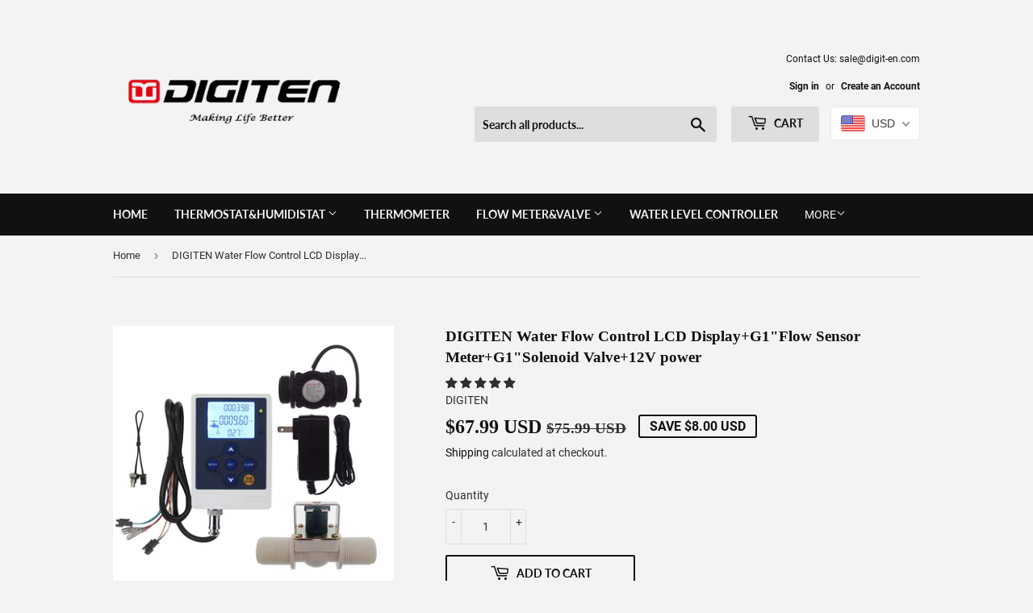

--- FILE ---
content_type: text/javascript
request_url: https://cdn.shopify.com/s/files/1/0577/9259/4104/t/1/assets/ba_tracking.js?v=1624068932
body_size: 3798
content:
!function(t){function e(r){if(o[r])return o[r].exports;var n=o[r]={i:r,l:!1,exports:{}};return t[r].call(n.exports,n,n.exports,e),n.l=!0,n.exports}var o={};e.m=t,e.c=o,e.d=function(t,o,r){e.o(t,o)||Object.defineProperty(t,o,{enumerable:!0,get:r})},e.r=function(t){"undefined"!=typeof Symbol&&Symbol.toStringTag&&Object.defineProperty(t,Symbol.toStringTag,{value:"Module"}),Object.defineProperty(t,"__esModule",{value:!0})},e.t=function(t,o){if(1&o&&(t=e(t)),8&o)return t;if(4&o&&"object"==typeof t&&t&&t.__esModule)return t;var r=Object.create(null);if(e.r(r),Object.defineProperty(r,"default",{enumerable:!0,value:t}),2&o&&"string"!=typeof t)for(var n in t)e.d(r,n,function(e){return t[e]}.bind(null,n));return r},e.n=function(t){var o=t&&t.__esModule?function(){return t["default"]}:function(){return t};return e.d(o,"a",o),o},e.o=function(t,e){return Object.prototype.hasOwnProperty.call(t,e)},e.p="https://ba-loy-staging.herokuapp.com/packs/",e(e.s=28)}({28:function(){window.baMet=function(){function t(){return w.urlPrefix+w.baEvsUrl}function e(){return(w.useBeacon||w.applyNow)&&(t=w.headers,0===Object.keys(t).length)&&x&&"undefined"!=typeof window.navigator.sendBeacon&&!w.withCredentials;var t}function o(){for(var t;t=C.shift();)t();k=!0}function r(t){k?t():C.push(t)}function n(t,e){var o=t,r=o.matches||o.matchesSelector||o.mozMatchesSelector||o.msMatchesSelector||o.oMatchesSelector||o.webkitMatchesSelector;if(r){if(r.apply(o,[e]))return o;if(!I.includes(o.tagName.toLowerCase())){for(;!I.includes(o.tagName.toLowerCase());)o=o.parentElement;return n(o,[e])}return!1}return y.log("Unable to match"),!1}function a(t,e){var o=[];for(A=0;A<e.items.length;A++){var r=e.items[A];o.push({id:r.id,properties:r.properties,quantity:r.quantity,variant_id:r.variant_id,product_id:r.product_id,final_price:r.final_price,image:r.image,handle:r.handle,title:r.title})}return{token:t,total_price:e.total_price,items:o,currency:e.currency}}function i(t){t._url.indexOf("/cart/add")>=0?y.getCartData(function(t){y.log(t),y.setCartAttributes(!0,t)}):y.setCartAttributes(!0,t.response)}function s(){return"xxxxxxxxxxxx4xxxyxxxxxxxxxxxxxxx".replace(/[xy]/g,function(t){var e=16*Math.random()|0;return("x"==t?e:3&e|8).toString(16)})+Math.floor(Date.now()).toString()}function c(){w.cookies&&x&&y.setCookie("baMet_baEvs",JSON.stringify(S),1)}function u(t){var e=t;return e.common=window.BoosterApps.common,delete e.common.product,e.api={},e}function l(e){r(function(){y.sendRequest(t(),u(e),function(){for(var t=0;t<S.length;t++)if(S[t].id==e.id){S.splice(t,1);break}c()})})}function d(e){r(function(){var o,r=u(e),n=(o=document.querySelector("meta[name=csrf-param]"))&&o.content,a=function(){var t=document.querySelector("meta[name=csrf-token]");return t&&t.content}();n&&a&&(r[n]=a),window.navigator.sendBeacon(t(),JSON.stringify(r))})}function p(t){e()?d(t):(S.push(t),c(),setTimeout(function(){l(t)},1e3))}function g(){return window.location.pathname}function f(t){return t&&t.length>0?t:null}function m(t){var e=t.target;return function(t){for(var e in t)t.hasOwnProperty(e)&&null===t[e]&&delete t[e];return t}({tag:e.tagName.toLowerCase(),id:f(e.id),"class":f(e.className),page:g()})}function v(){var t=new Date,e=t.toISOString().slice(0,10),o=y.getBrowserInfo(),r={shop_id:window.BoosterApps.common.shop.id,name:"create_visit",params:{landing_page:window.location.href,screen_width:window.screen.width,screen_height:window.screen.height,browser:o.browser,os:o.os,tz_offset:o.tz_offset},timestamp:parseInt(t.getTime()),date:e,hour:t.getUTCHours(),id:s(),visit_token:y.getVisitId(),visitor_token:y.getVisitorId(),app:"ba"};for(var n in document.referrer.length>0&&(r.referrer=document.referrer),w.visitParams)w.visitParams.hasOwnProperty(n)&&(r[n]=w.visitParams[n]);y.log(r),w.uat&&!w.bam&&p(r)}function h(){var t=function(){var t=y.getVisitId(),e=y.getVisitorId()&&!t;y.log("current visit_token"),y.log(t);var o=new Date,r=new Date;r.setUTCHours(23,59,59,59);var n=(r-o)/1e3,a=n/60;return(a>30||n<2)&&(a=30),!t||n<2?(t=s(),y.setCookie("baMet_visit",t,a),e&&v()):y.setCookie("baMet_visit",t,a),t}(),e=y.getVisitorId();!1===w.cookies||!1===w.applyVisits?(y.log("Visit applying disabled"),o()):t&&e?(y.log("Active visit"),o()):y.getCookie("baMet_visit")?(y.log("Visit started"),e||(e=s(),localStorage.setItem("baMet_visitor",e)),v(),o()):(y.log("baCookies disabled"),o())}var _=function(t,e,o,r){var n="",a="";if(o){var i=new Date;i.setTime(i.getTime()+60*o*1e3),n="; expires="+i.toGMTString()}r&&(a="; domain="+r),document.cookie=t+"="+escape(e)+n+a+"; path=/"},b=function(t){var e,o,r=t+"=",n=document.cookie.split(";");for(e=0;e<n.length;e++){for(o=n[e];" "===o.charAt(0);)o=o.substring(1,o.length);if(0===o.indexOf(r))return unescape(o.substring(r.length,o.length))}return null},w={urlPrefix:"",visitsUrl:window.BoosterApps.global_config.proxy_paths.app_metrics,baEvsUrl:window.BoosterApps.global_config.proxy_paths.app_metrics,page:null,useBeacon:!1,startOnReady:!0,applyVisits:!0,cookies:!0,cookieDomain:null,headers:{},visitParams:{},withCredentials:!1,uat:window.BoosterApps.global_config.uat,pv:window.BoosterApps.global_config.pv,bam:window.BoosterApps.global_config.bam},y=window.baMet||{};y.configure=function(t){for(var e in t)t.hasOwnProperty(e)&&(w[e]=t[e])},y.configure(y);var k=!1,C=[],x="undefined"!=typeof JSON&&"undefined"!=typeof JSON.stringify,S=[];y.setCookie=function(t,e,o){_(t,e,o,w.cookieDomain||w.domain)},y.getCookie=function(t){return b(t)},y.destroyCookie=function(t){_(t,"",-1)},y.log=function(t){y.getCookie("baMet_debug")&&window.console.log(t)};var M,I=["a","div"];y.onBaEv=function(t,e,o){document.addEventListener(t,function(t){var r=n(t.target,e);r&&o({target:r})})},y.sendRequest=function(t,e,o){fetch(t,{method:"POST",headers:{Accept:"application/json","Content-Type":"application/json"},body:JSON.stringify(e)}).then(function(t){console.log(t),o(t)})["catch"](function(t){console.log(t)})},y.getCartData=function(t){fetch("/cart.js?ba_request=1",{method:"GET",headers:{Accept:"application/json","Content-Type":"application/json"}}).then(function(e){200===e.status?e.json().then(function(e){t(e)}):console.log("Looks like there was a problem. Status Code: "+e.status)})["catch"](function(t){console.log(t)})},y.syncCsId=function(){var t=y.getCookie("baMet_cs_id");return t||(t=s()),y.setCookie("baMet_cs_id",t,20160),t},y.getVisitId=y.getVisitToken=function(){return y.getCookie("baMet_visit")},y.getVisitorId=y.getVisitorToken=function(){return localStorage.getItem("baMet_visitor")},y.getCustomerId=function(){return localStorage.getItem("baMet_customer_id")},y.isAdmin=function(){return y.getCookie("ba_admin")},y.reset=function(){return y.destroyCookie("baMet_visit"),localStorage.removeItem("baMet_visitor"),y.destroyCookie("baMet_baEvs"),y.destroyCookie("baMet_apply"),!0},y.debug=function(t){return!1===t?y.destroyCookie("baMet_debug"):y.setCookie("baMet_debug","t",525600),!0},y.getBrowserInfo=function(){return{options:[],header:[navigator.platform,navigator.userAgent,navigator.appVersion,navigator.vendor,window.opera],dataos:[{name:"Windows Phone",value:"Windows Phone",version:"OS"},{name:"Windows",value:"Win",version:"NT"},{name:"iPhone",value:"iPhone",version:"OS"},{name:"iPad",value:"iPad",version:"OS"},{name:"Android",value:"Android",version:"Android"},{name:"Mac OS",value:"Mac",version:"OS X"},{name:"Linux",value:"Linux",version:"rv"},{name:"Palm",value:"Palm",version:"PalmOS"}],databrowser:[{name:"Chrome",value:"Chrome",version:"Chrome"},{name:"Firefox",value:"Firefox",version:"Firefox"},{name:"Safari",value:"Safari",version:"Version"},{name:"Internet Explorer",value:"MSIE",version:"MSIE"},{name:"Opera",value:"Opera",version:"Opera"},{name:"BlackBerry",value:"CLDC",version:"CLDC"},{name:"Mozilla",value:"Mozilla",version:"Mozilla"}],init:function(){var t=this.header.join(" ");return{os:this.matchItem(t,this.dataos),browser:this.matchItem(t,this.databrowser),tz_offset:(new Date).getTimezoneOffset()/60}},matchItem:function(t,e){var o,r,n=0,a=0;for(n=0;n<e.length;n+=1)if(new RegExp(e[n].value,"i").test(t)){if(o=new RegExp(e[n].version+"[- /:;]([\\d._]+)","i"),"",(r=t.match(o))&&r[1]&&(r=r[1]),r)for(r=r.split(/[._]+/),a=0;a<r.length;a+=1)0===a?r[a]+".":r[a];else"0";return e[n].name}return"Unkown Browser"}}.init()},y.register=function(e,o,n){try{var a=new Date,i=a.toISOString().slice(0,10),c={shop_id:window.BoosterApps.common.shop.id,name:e,params:o||{},timestamp:parseInt(a.getTime()),date:i,hour:a.getUTCHours(),id:s(),app:n};r(function(){w.cookies&&!y.getVisitId()&&h(),r(function(){y.log(c),c.visit_token=y.getVisitId(),c.visitor_token=y.getVisitorId(),p(c)})})}catch(t){y.log(t),y.log("error applying")}return!0},y.registerAppClicks=function(){y.onBaEv("click",".ba-met-handler",function(e){try{var o=e.target,r=o.getAttribute("data-ba-met-name");if(r){var n=m(e),a=o.getAttribute("data-ba-met-app");if(n.text="input"==n.tag?o.value:(o.textContent||o.innerText||o.innerHTML).replace(/[\s\r\n]+/g," ").trim(),n.href=o.href,i=o.getAttribute("data-ba-met-extras")){var i=cleanNumbers(JSON.parse(i));for(var s in i)i.hasOwnProperty(s)&&(n[s]=i[s])}y.register(r,n,a)}}catch(t){y.log("applyAppClicks exception"),y.log(t)}})},y.registerAtc=function(){y.onBaEv("click",".product-form__cart-submit, #AddToCart-product-template, .product-atc-btn, .product-menu-button.product-menu-button-atc, .button-cart, .product-add, .add-to-cart input, .btn-addtocart, [name=add]",function(t){Date.now();var e=t.target,o=m(t);o.text="input"==o.tag?e.value:(e.textContent||e.innerText||e.innerHTML).replace(/[\s\r\n]+/g," ").trim(),o.href=e.href,y.register("atc",o,"ba")})},y.saveBaCartData=function(t){if(x){var e=y.getBaCartData();e.push(t),localStorage.setItem("baMet_cartData",JSON.stringify(e))}},y.getBaCartData=function(){try{if(localStorage.getItem("baMet_cartData")){var t=parseInt((new Date).getTime())-2592e5,e=JSON.parse(localStorage.getItem("baMet_cartData")).filter(function(e){return parseInt(e.ts)>t}).reverse();return localStorage.setItem("baMet_cartData",JSON.stringify(e)),e}return[]}catch(w){y.log(w),y.log("error getting ba")}},y.updateBaCart=function(t){y.log("checking if cart is out of sync with db");var e=y.getCookie("cart"),o=y.getCookie("ba_cart_token"),r=localStorage.getItem("baMet_latest_cart"),n=localStorage.getItem("baMsg_synced_cart");if(0!=(t||r!=n||e!=o)){if(window.BoosterApps.cs_app_url&&1!=w.uat){var a=y.syncCsId(),i=JSON.parse(r);if(i.token!=e)var s=i.token;else s="";var c={action_type:"track_cart",cart_json:i,visit_token:y.getVisitId(),visitor_token:y.getVisitorToken(),cart_uid:a,old_uid:s};y.sendRequest(window.BoosterApps.cs_app_url,c,function(){y.log("posted to app url"),localStorage.setItem("baMsg_synced_cart",r)})}y.setCookie("ba_cart_token",e,2880),w.uat&&!w.bam&&y.register("update_cart_db",{},"ba"),localStorage.setItem("baMsg_synced_cart",r),y.log("cart token changed -posting to the API from here")}else y.log("cart is in sync with db")},y.setCartAttributes=function(t,e){try{if(y.log("setting cart attributes"),"string"==typeof e)var o=JSON.parse(e);else o=e;var r=y.getCookie("cart"),n=localStorage.getItem("baMet_latest_cart");if(!r&&!n)return;if(t){y.log("set cart attributes identified ajax cart update"),y.log(o);var s=a(r,o);window.BoosterApps.common.cart=s}else m=r,window.BoosterApps.common.cart=a(m,window.BoosterApps.common.cart),s=window.BoosterApps.common.cart;localStorage.setItem("baMet_latest_cart",JSON.stringify(s));var c=s.items,u=y.getBaCartData();if(u.length>0){var l={visit_token:y.getVisitId(),visitor_token:y.getVisitorToken(),items:[],cart_token:r};for(A=0;A<c.length;A++){var d=c[A];if(d){var p=u.find(function(t){return t.id==d.id});p&&(d.ba_conversion_data=p,l.items.push(p),window.BoosterApps.common.has_ba_conversion=!0)}}var g=JSON.stringify(l)}var f=localStorage.getItem("ba_conversion_data");window.BoosterApps.common.ba_conversion_data=l,f!=g||window.BoosterApps.common.ba_conversion_data&&"cart"==window.BoosterApps.common.template?(y.log("saving ba_conversion_data"),localStorage.setItem("ba_conversion_data",g),y.updateBaCart(!0)):y.updateBaCart(!1)}catch(i){y.log("setCartAttributes exception"),y.log(i)}var m},y.registerAll=function(){document.referrer.indexOf("/admin/shops/")>0&&y.setCookie("ba_admin",1,1051200),y.setCartAttributes(!1,{}),y.registerAppClicks()};try{S=JSON.parse(y.getCookie("baMet_baEvs")||"[]")}catch(O){}for(var A=0;A<S.length;A++)l(S[A]);return function(){y.log("awaiting ajax cart update");try{var t=XMLHttpRequest.prototype.open;XMLHttpRequest.prototype.open=function(){this.addEventListener("load",function(){this._url&&this._url.search(/cart.*js/)>=0&&"GET"!=this._method&&(y.log("its a cart endpoint thats not a get request"),i(this))}),t.apply(this,arguments)}}catch(O){y.log(O),y.log("error catching ajax cart")}}(),function(){y.log("awaiting cart fetch update");var t=fetch;fetch=function(e,o){y.log(e),y.log(o);var r=!1;e&&o&&e.search(/cart.*js/)>=0&&e.search("ba_request")<0&&("POST"==o.method||"PUT"==o.method)&&(y.log("caught a fetch cart event",e,o),r=!0);var n=t(e,o);return n.then(function(){r&&y.getCartData(function(t){y.setCartAttributes(!0,t)})}),n}}(),y.start=function(){h(),y.start=function(){},w.page_views&&function(t){var e=y.page_hash;if(t)for(var o in t)t.hasOwnProperty(o)&&(e[o]=t[o]);y.register("page_view",e,"ba")}(),window.BoosterApps.common.customer&&!y.getCustomerId()&&(y.register("sync_customer",{},"ba"),localStorage.setItem("baMet_customer_id",window.BoosterApps.common.customer.id))},M=function(){w.startOnReady&&y.start()},"interactive"===document.readyState||"complete"===document.readyState?M():document.addEventListener("DOMContentLoaded",M),y.page_hash={url:window.location.href,page:g(),template:window.BoosterApps.common.template},y.registerAll(),y}()}});